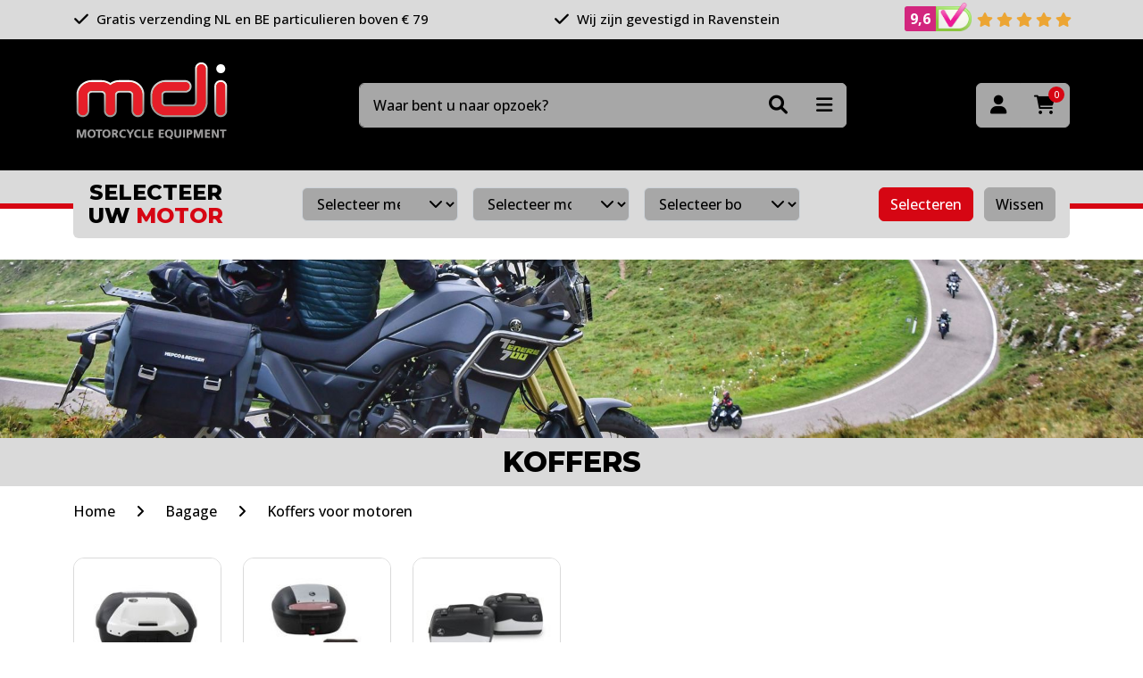

--- FILE ---
content_type: text/html; charset=utf-8
request_url: https://www.mdi-online.nl/bagage/koffers
body_size: 11711
content:

<!DOCTYPE html>
<html lang="en">
<head>
	<meta charset="utf-8"/>
	<meta name="viewport" content="width=device-width, initial-scale=1.0"/>

	<link rel="preconnect" href="https://fonts.googleapis.com">
	<link rel="preconnect" href="https://fonts.gstatic.com" crossorigin>
	<link href="https://fonts.googleapis.com/css2?family=Open+Sans:wght@500;700&display=swap" rel="stylesheet">

	<link rel="preconnect" href="https://fonts.googleapis.com">
	<link rel="preconnect" href="https://fonts.gstatic.com" crossorigin>
	<link href="https://fonts.googleapis.com/css2?family=Montserrat:wght@800&display=swap" rel="stylesheet">

	<meta name="format-detection" content="telephone=no">

	<title>Koffers voor motoren - MDI-online.nl</title>

	<link rel="apple-touch-icon" sizes="180x180" href="/apple-touch-icon.png">
	<link rel="icon" type="image/png" sizes="32x32" href="/favicon-32x32.png">
	<link rel="icon" type="image/png" sizes="16x16" href="/favicon-16x16.png">
	<link rel="manifest" href="/site.webmanifest">
	<link rel="mask-icon" href="/safari-pinned-tab.svg" color="#231f20">
	<meta name="msapplication-TileColor" content="#231f20">
	<meta name="theme-color" content="#231f20">

	<script type="application/ld+json">{
  "@context": "http://schema.org",
  "@type": "BreadcrumbList",
  "itemListElement": [
    {
      "@type": "ListItem",
      "position": 1,
      "item": {
        "@id": "/",
        "name": "Home"
      }
    },
    {
      "@type": "ListItem",
      "position": 2,
      "item": {
        "@id": "/bagage",
        "name": "Bagage"
      }
    },
    {
      "@type": "ListItem",
      "position": 3,
      "item": {
        "@id": "/bagage/koffers",
        "name": "Koffers"
      }
    }
  ]
}</script>
<script type="application/ld+json">{"@context":"https://schema.org","@type":"Organization","name":"MDI Motorcycle Equipment","url":"https://www.mdi-online.nl/","email":"info@mdi-online.nl","address":{"@type":"PostalAddress","streetAddress":"De Hammen 30","addressLocality":"Ravenstein","postalCode":"5371 MK","addressCountry":"NL"},"contactPoint":{"@type":"ContactPoint","contactType":"customer service","telephone":"+31486415330"}}</script><meta content="Hebt u behoefte aan extra ruimte voor bagage tijdens uw motorritten, neem dan snel een kijkje in ons uitgebreide assortiment aan motorkoffers. Het voordeel van op maat gemaakte koffers is namelijk dat deze altijd goed passen bij- en op de motor. Ook zijn onze koffers stevig, veilig en makkelijk te monteren met de&#x2026;" name="description" /><meta content="koffer motor" name="keywords" /><meta content="nl" name="og:locale" /><meta content="website" name="og:type" /><meta content="MDI Motorcycle Equipment" name="og:site_name" /><meta content="Koffers voor motoren" name="og:title" /><meta content="Hebt u behoefte aan extra ruimte voor bagage tijdens uw motorritten, neem dan snel een kijkje in ons uitgebreide assortiment aan motorkoffers. Het voordeel van op maat gemaakte koffers is namelijk dat deze altijd goed passen bij- en op de motor. Ook zijn onze koffers stevig, veilig en makkelijk te monteren met de&#x2026;" name="og:description" /><meta content="https://content.mdi-online.nl/1535022979/groupImages/2a3a7e47-2a9e-49b8-9f80-faec8d88ef49.jpg" name="og:image" />

	
	<link rel="stylesheet" href="/css/range-slider.min.css?v=qRN4whFgQsxn_kgZ_9BRilkzI31eAb5bO0xrEKRCSwk" />

	<link rel="stylesheet" type="text/css" href="/bundles/Styles.css?1759933922"></link>

		<script id="Cookiebot" src="https://consent.cookiebot.com/uc.js" data-cbid="53f377f7-8de2-4a58-a9b1-c996519ee6a6" data-blockingmode="auto" type="text/javascript"></script>

	<!-- Global site tag (gtag.js) - Google Analytics -->
	<script async src="https://www.googletagmanager.com/gtag/js?id=G-SRSZD5VR7V"></script>
	<script>
    	window.dataLayer = window.dataLayer || [];
    	function gtag() { dataLayer.push(arguments); }
    	gtag('js', new Date());

    	gtag('config', 'G-SRSZD5VR7V');
    	gtag('config', 'AW-873186099');
    </script>
	<script>(function(w,d,s,l,i){w[l]=w[l]||[];w[l].push({'gtm.start':
    new Date().getTime(),event:'gtm.js'});var f=d.getElementsByTagName(s)[0],
    j=d.createElement(s),dl=l!='dataLayer'?'&l='+l:'';j.async=true;j.src=
    'https://www.googletagmanager.com/gtm.js?id='+i+dl;f.parentNode.insertBefore(j,f);
    })(window,document,'script','dataLayer','GTM-MT7BT49');</script>
</head>
<body class="Product-Index">




<header>


	<div class="container-fluid bg-light py-2" id="usps-wrapper">
		<div class="container">
			<div class="row justify-content-between align-items-center">
						<div class="col-auto usp">
							<i class="fas fa-check me-1"></i> Gratis verzending NL en BE particulieren boven &#x20AC; 79
						</div>
						<div class="col-auto usp">
							<i class="fas fa-check me-1"></i> Wij zijn gevestigd in Ravenstein
						</div>

				<div class="col-auto usp">
					<a href="https://www.keurmerk.info/webwinkel/?key=14527#reviews" target="_blank" class="text-body">
						<div class="grade-wrapper">
							<div class="grade">
								<span id="grade-average">9,6</span>
							</div><img class="small-logo" src="/img/review-part.png" alt="webshop keurmerk">
						</div>

						<i class="fas fa-star"></i>
						<i class="fas fa-star"></i>
						<i class="fas fa-star"></i>
						<i class="fas fa-star"></i>
						<i class="fas fa-star"></i>
					</a>
				</div>
			</div>
		</div>
	</div>
	<div class="header-main container-fluid bg-dark">
		<div class="container">
			<div class="row align-items-center justify-content-between">
				<div class="col-auto logo-wrapper">
					<a href="/">
						<img class="img-fluid" width="175" src="/img/logo.png" />
					</a>
				</div>
				<div id="header-search-wrapper" class="col-12 col-md-5 col-lg-6 order-last order-md-0 mt-4 mt-md-0">
					<form method="get" id="header-search-form" action="/search">
						<input type="text" name="q" placeholder="Waar bent u naar opzoek?" class="form-control" required="required"/>

						<div class="btn-group">
							<button class="btn" type="submit"><i class="fas fa-search"></i></button>
							<div class="dropdown">
								<button class="btn btn-secondary dropdown-toggle" type="button" data-bs-toggle="dropdown">
									<i class="fas fa-bars"></i>
								</button>
								<ul class="dropdown-menu dropdown-menu-end bg-light">
									<li><a class="dropdown-item" href="/ons-assortiment">Producten A tot Z</a></li>
									<li><a class="dropdown-item" href="/onzemerken">Onze merken</a></li>
									<li><a class="dropdown-item" href="/afgeprijsd">Sale</a></li>
									<li><a class="dropdown-item" href="/ruiten-testen">Ruiten testen</a></li>
								</ul>
							</div>
						</div>
					</form>
				</div>
				<div class="col-auto buttons text-end">
					<div class="btn-group">
						<a class="btn btn-secondary" title="Inloggen" href="/account/login"><i class="fas fa-user"></i></a>

						<a class="btn btn-secondary" title="Winkelwagen" href="/cart">
							<i class="fas fa-shopping-cart"></i>
							<span class="amount">0</span>
						</a>
					</div>

				</div>
			</div>
		</div>
	</div>

	<div class="header-bottom">
		<div class="container-fluid line"></div>

			

<form method="post" id="motor-search-wrapper" class="container" action="/motors/select?aliasPath=bagage%2Fkoffers&amp;useSelectedMotor=True&amp;callFrom=Product">
	<div class="motor-search bg-light rounded mx-0 mx-md-7 mx-lg-0">
		<div class="row align-items-center">
			<div class="col-12 col-lg-auto text-center mb-3 mb-lg-0">
				<h4 class="mb-0">
					Selecteer<br class="d-none d-lg-block"/>
					uw <span class="text-primary">motor</span>
				</h4>
			</div>
			<div class="col">
				<div class="row">
					<div class="col px-3 px-xl-7">
						<div class="row">
							<div class="col-12 col-lg-4 px-2 mb-2 mb-lg-0">
								<div class="select-wrapper">
									<select id="merk" name="keys" class="form-select form-select-sm" required="required">
										<option value="">Selecteer merk</option>
											<option value="00000003-0000-0000-0000-000000000000" >Aprilia</option>
											<option value="0000093a-0000-0000-0000-000000000000" >Benelli</option>
											<option value="00000031-0000-0000-0000-000000000000" >BMW</option>
											<option value="000000a8-0000-0000-0000-000000000000" >Buell</option>
											<option value="000000b1-0000-0000-0000-000000000000" >Cagiva</option>
											<option value="000000bb-0000-0000-0000-000000000000" >CAN AM</option>
											<option value="6c43cb83-3b78-4c53-b309-f20e3ff1d6e4" >CF Moto</option>
											<option value="000000bd-0000-0000-0000-000000000000" >Ducati</option>
											<option value="fcfa47ca-4561-401d-a82d-3dea61f3c774" >Fantic</option>
											<option value="00000a67-0000-0000-0000-000000000000" >Gilera</option>
											<option value="00000654-0000-0000-0000-000000000000" >Harley Davidson</option>
											<option value="000000ff-0000-0000-0000-000000000000" >Honda</option>
											<option value="00000208-0000-0000-0000-000000000000" >Hyosung</option>
											<option value="00000651-0000-0000-0000-000000000000" >Husqvarna</option>
											<option value="00000842-0000-0000-0000-000000000000" >Indian</option>
											<option value="0000020c-0000-0000-0000-000000000000" >Kawasaki</option>
											<option value="00000923-0000-0000-0000-000000000000" >Keeway</option>
											<option value="59e00e9f-103d-4e55-b967-34f100b9237c" >Kove</option>
											<option value="000002d5-0000-0000-0000-000000000000" >KTM</option>
											<option value="000008c8-0000-0000-0000-000000000000" >Kymco</option>
											<option value="2960fcb1-828c-483d-8a6c-6cb05955a551" >MASH</option>
											<option value="0000091f-0000-0000-0000-000000000000" >MBK</option>
											<option value="000002fa-0000-0000-0000-000000000000" >Moto Guzzi</option>
											<option value="0000034b-0000-0000-0000-000000000000" >Moto Morini</option>
											<option value="0000034c-0000-0000-0000-000000000000" >MV Agusta</option>
											<option value="00000ae9-0000-0000-0000-000000000000" >Peugeot</option>
											<option value="00000355-0000-0000-0000-000000000000" >Piaggio</option>
											<option value="00000982-0000-0000-0000-000000000000" >Royal Enfield</option>
											<option value="0000035d-0000-0000-0000-000000000000" >Suzuki</option>
											<option value="0000043e-0000-0000-0000-000000000000" >Sym</option>
											<option value="00000444-0000-0000-0000-000000000000" >Triumph</option>
											<option value="70bf8623-2a92-43ef-b4fb-c5325bfc7545" >Vespa</option>
											<option value="000007fb-0000-0000-0000-000000000000" >Victory</option>
											<option value="04651212-a390-444f-a979-c19ba5beaab7" >Voge</option>
											<option value="00000491-0000-0000-0000-000000000000" >Yamaha</option>
									</select>
								</div>
							</div>
							<div class="col-12 col-lg-4 px-2 mb-2 mb-lg-0">
								<div class="select-wrapper">
									<select id="model" name="keys" class="form-select form-select-sm" required="required">
										<option value="">Selecteer model</option>
									</select>
								</div>
							</div>
							<div class="col-12 col-lg-4 px-2">
								<div class="select-wrapper">
									<select id="bouwjaar" name="keys" class="form-select form-select-sm">
										<option value="">Selecteer bouwjaar</option>
									</select>
								</div>
							</div>
						</div>
					</div>
					<div class="col-12 col-lg-auto mt-3 mt-lg-0 text-center">
						<button class="btn btn-sm btn-primary me-2 select-motor" type="submit">Selecteren</button>
						<button type="submit" form="reset-filter-form" class="btn btn-sm btn-secondary reset-motor">Wissen</button>
					</div>
				</div>
			</div>
		</div>

	</div>
<input name="__RequestVerificationToken" type="hidden" value="CfDJ8FjujVxLgKBOr6SmJC1unPut7Kx77qxysRiGGFghL-3Zwlren0SkXuMRpeFEirKQxunFoRYC4-_gbKUhnDrqNgF1FBW0krk6TmHA4WL6HMaEIhw4cyJlxYBdUZxJMTQD8yPAS1sUO1_ETGzEZSumJ1c" /></form>

<form method="post" id="reset-filter-form" action="/motors/select?aliasPath=koffers&amp;callFrom=Product">
	<input type="hidden" name="keys" value="Alle"/>
<input name="__RequestVerificationToken" type="hidden" value="CfDJ8FjujVxLgKBOr6SmJC1unPut7Kx77qxysRiGGFghL-3Zwlren0SkXuMRpeFEirKQxunFoRYC4-_gbKUhnDrqNgF1FBW0krk6TmHA4WL6HMaEIhw4cyJlxYBdUZxJMTQD8yPAS1sUO1_ETGzEZSumJ1c" /></form>


		<div id="header-search"></div>
	</div>


</header>




<div b-cxruwcf1hi id="content-wrapper">
	



	<a class="container-fluid banner-lg">
		<img class="img-fluid w-100" src="https://content.mdi-online.nl/cms-resources/3916/hepco-banner-6.jpg?width=1920&height=300" width="1920"/>
	</a>

<div class="container-fluid bg-light">
	<div class="container">
		<div class="row">
			<div class="col-12 text-center py-2">
				<h2 class="mb-0">Koffers</h2>
			</div>
		</div>
	</div>
</div>

	<div class="container" id="breadcrumb">
		<div class="row scroll-wrapper">
			<div class="col-auto me-auto">
						<a href="/">Home</a>
							<i class="fas fa-angle-right"></i>
						<a href="/bagage">Bagage</a>
							<i class="fas fa-angle-right"></i>
						<a href="/bagage/koffers">Koffers voor motoren</a>
			</div>
		</div>
	</div>


<div class="container-fluid my-4">
	<div class="container">
		<div class="row">
				


<div class="col-6 col-sm-4 col-md-3 col-lg-2 column mb-3">
	<a class="group-block" href="/bagage/koffers/topkoffers">
		<div class="image">
			<img class="img-fluid w-100" src="https://content.mdi-online.nl/1578060062/groupImages/01cf500c-25e5-4ebf-af07-453e9a62cfdd.jpg?width=180&height=160&mode=canvas&anchor=center" alt="Topkoffers"/>
		</div>
		<h3 class="mt-2">Topkoffers</h3>
	</a>
</div>


				


<div class="col-6 col-sm-4 col-md-3 col-lg-2 column mb-3">
	<a class="group-block" href="/bagage/koffers/topkoffers-universeel">
		<div class="image">
			<img class="img-fluid w-100" src="https://content.mdi-online.nl/1578059639/groupImages/ee15f672-c53f-4d2f-9ac7-2bf872152dc7.jpg?width=180&height=160&mode=canvas&anchor=center" alt="Topkoffers universeel"/>
		</div>
		<h3 class="mt-2">Topkoffers universeel</h3>
	</a>
</div>


				


<div class="col-6 col-sm-4 col-md-3 col-lg-2 column mb-3">
	<a class="group-block" href="/bagage/koffers/zijkoffers">
		<div class="image">
			<img class="img-fluid w-100" src="https://content.mdi-online.nl/1578059648/groupImages/a802d1b9-705d-426a-b531-1a2615f6f01c.jpg?width=180&height=160&mode=canvas&anchor=center" alt="Zijkoffers"/>
		</div>
		<h3 class="mt-2">Zijkoffers</h3>
	</a>
</div>


		</div>
	</div>
</div>


	<a href="https://www.mdi-online.nl/garage-onderhoud-en-transport/poets-en-onderhoud/handig-schoonmaken-producten" class="container-fluid banner-lg">
		<img class="img-fluid w-100" src="https://content.mdi-online.nl/cms-resources/4534/handigschoonmaken.jpg?width=1920" width="1920"/>
	</a>



<div class="container my-5" id="products">
	<div class="row align-items-end">
		<div class="col-auto">
			<h1 class="title-line">Koffers</h1>
				<span class="d-block mt-2">
					Producten
					1-16
					van 98
				</span>
		</div>
			<form id="product-sort" class="col-12 col-sm-auto ms-auto mt-4 mt-sm-0">
				<div class="row align-items-center">
					<div class="col-auto pe-0 d-none d-lg-block">
						<label class="me-2">Sorteer op</label>
					</div>
					<div class="col-12 col-sm-auto">
						<select name="order" class="form-select d-inline-block">
							<option value="">Relevantie</option>
							<option value="price-asc" >Prijs laag - hoog</option>
							<option value="price-desc" >Prijs hoog - laag</option>
							<option value="productcode-asc" >Artikelnr. A - Z</option>
							<option value="productcode-desc" >Artikelnr. Z - A</option>
						</select>
					</div>
				</div>
			</form>
	</div>

	<div class="row mt-5">
			<button class="btn btn-primary px-4 open-filters"><i class="fa-solid fa-sliders me-2"></i> Filteren</button>
			<form id="product-filters" class="col-4 pe-5">

				<div class="card border">
					<div class="card-body p-0">
						<div class="head col-12 bg-light py-3 px-4 d-lg-none">
							<h5 class="mb-0 d-inline-block">Filteren</h5>
							<i class="fas fa-xmark close-filters"></i>
						</div>

						<div class="col-12">
							<ul>
										<li class="filter " data-filter="MakeCode">
											<div class="title-wrapper py-3 px-4">
												<span class="title">Fabrikant</span>
												<i class="fas fa-chevron-up ms-auto"></i>
											</div>

											<ul class="px-4" style="display:none">
													<li>
														<label class="form-check">
															<input class="form-check-input" type="checkbox" name="filter[MakeCode]" value="11" >
															Hepco&amp;Becker (98)
														</label>
													</li>
											</ul>
										</li>
		<li class="filter ">
			<div class="title-wrapper py-3 px-4">
				<span class="title">Inhoud (liter)</span>
				<i class="fas fa-chevron-up ms-auto"></i>
			</div>

			<ul class="px-4" style="display:none">
				<li class="range-slider mt-3">
					<div
						class="slider"
						data-type="inhoud"
						data-set="false"
						data-min="30"
						data-max="58"
						data-current-min="30"
						data-current-max="58">
					</div>

					<div class="row justify-content-between mt-3">
						<div class="col-4">
							<input class="min form-control form-control-sm w-100" value="30" type="number"/>
						</div>
						<div class="col-4">
							<input class="max form-control form-control-sm w-100" value="58" type="number"/>
						</div>
					</div>
				</li>
			</ul>
		</li>
										<li class="filter " data-filter="kleur">
											<div class="title-wrapper py-3 px-4">
												<span class="title">Kleur</span>
												<i class="fas fa-chevron-up ms-auto"></i>
											</div>

											<ul class="px-4" style="display:none">
													<li>
														<label class="form-check">
															<input class="form-check-input" type="checkbox" name="filter[kleur]" value="Aluminium" >
															Aluminium (2)
														</label>
													</li>
													<li>
														<label class="form-check">
															<input class="form-check-input" type="checkbox" name="filter[kleur]" value="Antraciet" >
															Antraciet (2)
														</label>
													</li>
													<li>
														<label class="form-check">
															<input class="form-check-input" type="checkbox" name="filter[kleur]" value="Titanium" >
															Titanium (3)
														</label>
													</li>
													<li>
														<label class="form-check">
															<input class="form-check-input" type="checkbox" name="filter[kleur]" value="Wit" >
															Wit (3)
														</label>
													</li>
													<li>
														<label class="form-check">
															<input class="form-check-input" type="checkbox" name="filter[kleur]" value="Zilver" >
															Zilver (24)
														</label>
													</li>
													<li>
														<label class="form-check">
															<input class="form-check-input" type="checkbox" name="filter[kleur]" value="Zwart" >
															Zwart (38)
														</label>
													</li>
											</ul>
										</li>

		<li class="filter open">
			<div class="title-wrapper py-3 px-4">
				<span class="title">Prijs</span>
				<i class="fas fa-chevron-up ms-auto"></i>
			</div>

			<ul class="px-4" style="">
				<li class="range-slider mt-3">
					<div
						class="slider"
						data-type="prijs"
						data-set="false"
						data-min="55"
						data-max="1362"
						data-current-min="55"
						data-current-max="1362">
					</div>

					<div class="row justify-content-between mt-3">
						<div class="col-4">
							<input class="min form-control form-control-sm w-100" value="55" type="number"/>
						</div>
						<div class="col-4">
							<input class="max form-control form-control-sm w-100" value="1362" type="number"/>
						</div>
					</div>
				</li>
			</ul>
		</li>
							</ul>

						</div>
					</div>
				</div>
			</form>
			<div id="product-blocks" class="col-12 col-lg-8">
				<div class="row align-items-top">
							<div class="col-6 col-md-4 col-xl-3 mb-4">
								


<div class="product-block text-center h-100">
	<a href="/junior-koffers/610031%2000%2001/losse-linker-koffer-junior-30l-zwart" class="image ">
		


			<img class="img-fluid" src="https://content.mdi-online.nl/1539866360/dossier-art/_610031%2000%2001/0_junior_30_1.jpg?width=180&amp;height=160" alt="Losse linker koffer Junior 30L zwart" height="160" loading="lazy"/>
	</a>

	<div class="info">
		<a href="/junior-koffers/610031%2000%2001/losse-linker-koffer-junior-30l-zwart" class="small text-body d-block mt-1">610031 00 01</a>
		<a href="/junior-koffers/610031%2000%2001/losse-linker-koffer-junior-30l-zwart" class="title text-body d-block mt-2">Losse linker koffer Hepco&amp;Becker Junior 30 liter zwart&#xD;&#xA;</a>

		<div class="prices mt-3">
			

		<div class="sell-info">
				<span class="price"> &#x20AC; 277,59</span>
				<span class="vat">incl. BTW</span>
		</div>

		</div>
	</div>

	<div class="add-to-cart mt-auto">
			<small class="delivery d-block mt-2 ">
				Niet voorradig, verwachte levertijd is  8 dagen na plaatsen van de bestelling
			</small>

			<div class="mt-3 mb-2">
						<form method="post" class="add-to-cart-form" action="/cart/add-product">
							<input type="hidden" name="productCode" value="610031 00 01"/>

							<button class="btn btn-sm btn-success">
									Bestellen
							</button>
						<input name="__RequestVerificationToken" type="hidden" value="CfDJ8FjujVxLgKBOr6SmJC1unPut7Kx77qxysRiGGFghL-3Zwlren0SkXuMRpeFEirKQxunFoRYC4-_gbKUhnDrqNgF1FBW0krk6TmHA4WL6HMaEIhw4cyJlxYBdUZxJMTQD8yPAS1sUO1_ETGzEZSumJ1c" /></form>
			</div>

	</div>
</div>

							</div>
							<div class="col-6 col-md-4 col-xl-3 mb-4">
								


<div class="product-block text-center h-100">
	<a href="/junior-koffers/610032%2000%2001/losse-rechter-koffer-junior-30l-zwart" class="image ">
		


			<img class="img-fluid" src="https://content.mdi-online.nl/1539866484/dossier-art/_610032%2000%2001/0_junior_30_1.jpg?width=180&amp;height=160" alt="Losse rechter koffer Junior 30L zwart" height="160" loading="lazy"/>
	</a>

	<div class="info">
		<a href="/junior-koffers/610032%2000%2001/losse-rechter-koffer-junior-30l-zwart" class="small text-body d-block mt-1">610032 00 01</a>
		<a href="/junior-koffers/610032%2000%2001/losse-rechter-koffer-junior-30l-zwart" class="title text-body d-block mt-2">Losse rechter koffer Hepco&amp;Becker Junior 30 liter zwart&#xD;&#xA;</a>

		<div class="prices mt-3">
			

		<div class="sell-info">
				<span class="price"> &#x20AC; 277,59</span>
				<span class="vat">incl. BTW</span>
		</div>

		</div>
	</div>

	<div class="add-to-cart mt-auto">
			<small class="delivery d-block mt-2 ">
				Niet voorradig, verwachte levertijd is  8 dagen na plaatsen van de bestelling
			</small>

			<div class="mt-3 mb-2">
						<form method="post" class="add-to-cart-form" action="/cart/add-product">
							<input type="hidden" name="productCode" value="610032 00 01"/>

							<button class="btn btn-sm btn-success">
									Bestellen
							</button>
						<input name="__RequestVerificationToken" type="hidden" value="CfDJ8FjujVxLgKBOr6SmJC1unPut7Kx77qxysRiGGFghL-3Zwlren0SkXuMRpeFEirKQxunFoRYC4-_gbKUhnDrqNgF1FBW0krk6TmHA4WL6HMaEIhw4cyJlxYBdUZxJMTQD8yPAS1sUO1_ETGzEZSumJ1c" /></form>
			</div>

	</div>
</div>

							</div>
							<div class="col-6 col-md-4 col-xl-3 mb-4">
								


<div class="product-block text-center h-100">
	<a href="/junior-koffers/610033%2000%2001/kofferset-junior-30l-zwart" class="image ">
		


			<img class="img-fluid" src="https://content.mdi-online.nl/1684564679/dossier-art/_610033%2000%2001/0.%20koffers.jpg?width=180&amp;height=160" alt="Kofferset Junior 30L zwart" height="160" loading="lazy"/>
	</a>

	<div class="info">
		<a href="/junior-koffers/610033%2000%2001/kofferset-junior-30l-zwart" class="small text-body d-block mt-1">610033 00 01</a>
		<a href="/junior-koffers/610033%2000%2001/kofferset-junior-30l-zwart" class="title text-body d-block mt-2">Hepco&amp;Becker Junior kofferset 27 liter zwart&#xD;&#xA;</a>

		<div class="prices mt-3">
			

		<div class="sell-info">
				<span class="price"> &#x20AC; 518,57</span>
				<span class="vat">incl. BTW</span>
		</div>

		</div>
	</div>

	<div class="add-to-cart mt-auto">
			<small class="delivery d-block mt-2 ">
				Voorradig bij MDI
			</small>

			<div class="mt-3 mb-2">
						<form method="post" class="add-to-cart-form" action="/cart/add-product">
							<input type="hidden" name="productCode" value="610033 00 01"/>

							<button class="btn btn-sm btn-success">
									Bestellen
							</button>
						<input name="__RequestVerificationToken" type="hidden" value="CfDJ8FjujVxLgKBOr6SmJC1unPut7Kx77qxysRiGGFghL-3Zwlren0SkXuMRpeFEirKQxunFoRYC4-_gbKUhnDrqNgF1FBW0krk6TmHA4WL6HMaEIhw4cyJlxYBdUZxJMTQD8yPAS1sUO1_ETGzEZSumJ1c" /></form>
			</div>

	</div>
</div>

							</div>
							<div class="col-6 col-md-4 col-xl-3 mb-4">
								


<div class="product-block text-center h-100">
	<a href="/junior-koffers/610034%2000%2001/losse-linker-koffer-junior-40l-zwart" class="image ">
		


			<img class="img-fluid" src="https://content.mdi-online.nl/1526997571/dossier-art/_610034%2000%2001/0_junior_3_1.jpg?width=180&amp;height=160" alt="Losse linker koffer Junior 40L zwart" height="160" loading="lazy"/>
	</a>

	<div class="info">
		<a href="/junior-koffers/610034%2000%2001/losse-linker-koffer-junior-40l-zwart" class="small text-body d-block mt-1">610034 00 01</a>
		<a href="/junior-koffers/610034%2000%2001/losse-linker-koffer-junior-40l-zwart" class="title text-body d-block mt-2">Losse linker koffer Hepco&amp;Becker Junior 40 liter zwart&#xD;&#xA;</a>

		<div class="prices mt-3">
			

		<div class="sell-info">
				<span class="price"> &#x20AC; 283,18</span>
				<span class="vat">incl. BTW</span>
		</div>

		</div>
	</div>

	<div class="add-to-cart mt-auto">
			<small class="delivery d-block mt-2 ">
				Niet voorradig, verwachte levertijd is  8 dagen na plaatsen van de bestelling
			</small>

			<div class="mt-3 mb-2">
						<form method="post" class="add-to-cart-form" action="/cart/add-product">
							<input type="hidden" name="productCode" value="610034 00 01"/>

							<button class="btn btn-sm btn-success">
									Bestellen
							</button>
						<input name="__RequestVerificationToken" type="hidden" value="CfDJ8FjujVxLgKBOr6SmJC1unPut7Kx77qxysRiGGFghL-3Zwlren0SkXuMRpeFEirKQxunFoRYC4-_gbKUhnDrqNgF1FBW0krk6TmHA4WL6HMaEIhw4cyJlxYBdUZxJMTQD8yPAS1sUO1_ETGzEZSumJ1c" /></form>
			</div>

	</div>
</div>

							</div>
							<div class="col-6 col-md-4 col-xl-3 mb-4">
								


<div class="product-block text-center h-100">
	<a href="/junior-koffers/610035%2000%2001/losse-rechter-koffer-junior-40l-zwart" class="image ">
		


			<img class="img-fluid" src="https://content.mdi-online.nl/1557828448/dossier-art/_610035%2000%2001/0_junior.jpg?width=180&amp;height=160" alt="Losse rechter koffer Junior 40L zwart" height="160" loading="lazy"/>
	</a>

	<div class="info">
		<a href="/junior-koffers/610035%2000%2001/losse-rechter-koffer-junior-40l-zwart" class="small text-body d-block mt-1">610035 00 01</a>
		<a href="/junior-koffers/610035%2000%2001/losse-rechter-koffer-junior-40l-zwart" class="title text-body d-block mt-2">Losse rechter koffer Hepco&amp;Becker Junior 40 liter zwart&#xD;&#xA;</a>

		<div class="prices mt-3">
			

		<div class="sell-info">
				<span class="price"> &#x20AC; 283,18</span>
				<span class="vat">incl. BTW</span>
		</div>

		</div>
	</div>

	<div class="add-to-cart mt-auto">
			<small class="delivery d-block mt-2 ">
				Niet voorradig, verwachte levertijd is  8 dagen na plaatsen van de bestelling
			</small>

			<div class="mt-3 mb-2">
						<form method="post" class="add-to-cart-form" action="/cart/add-product">
							<input type="hidden" name="productCode" value="610035 00 01"/>

							<button class="btn btn-sm btn-success">
									Bestellen
							</button>
						<input name="__RequestVerificationToken" type="hidden" value="CfDJ8FjujVxLgKBOr6SmJC1unPut7Kx77qxysRiGGFghL-3Zwlren0SkXuMRpeFEirKQxunFoRYC4-_gbKUhnDrqNgF1FBW0krk6TmHA4WL6HMaEIhw4cyJlxYBdUZxJMTQD8yPAS1sUO1_ETGzEZSumJ1c" /></form>
			</div>

	</div>
</div>

							</div>
							<div class="col-6 col-md-4 col-xl-3 mb-4">
								


<div class="product-block text-center h-100">
	<a href="/junior-koffers/610036%2000%2001/kofferset-junior-40l-zwart" class="image ">
		


			<img class="img-fluid" src="https://content.mdi-online.nl/1684566138/dossier-art/_610036%2000%2001/0.%20Junior%20koffers.jpg?width=180&amp;height=160" alt="Kofferset Junior 40L zwart" height="160" loading="lazy"/>
	</a>

	<div class="info">
		<a href="/junior-koffers/610036%2000%2001/kofferset-junior-40l-zwart" class="small text-body d-block mt-1">610036 00 01</a>
		<a href="/junior-koffers/610036%2000%2001/kofferset-junior-40l-zwart" class="title text-body d-block mt-2">Hepco&amp;Becker Junior kofferset 37 liter zwart&#xD;&#xA;</a>

		<div class="prices mt-3">
			

		<div class="sell-info">
				<span class="price"> &#x20AC; 565,86</span>
				<span class="vat">incl. BTW</span>
		</div>

		</div>
	</div>

	<div class="add-to-cart mt-auto">
			<small class="delivery d-block mt-2 ">
				Voorradig bij MDI
			</small>

			<div class="mt-3 mb-2">
						<form method="post" class="add-to-cart-form" action="/cart/add-product">
							<input type="hidden" name="productCode" value="610036 00 01"/>

							<button class="btn btn-sm btn-success">
									Bestellen
							</button>
						<input name="__RequestVerificationToken" type="hidden" value="CfDJ8FjujVxLgKBOr6SmJC1unPut7Kx77qxysRiGGFghL-3Zwlren0SkXuMRpeFEirKQxunFoRYC4-_gbKUhnDrqNgF1FBW0krk6TmHA4WL6HMaEIhw4cyJlxYBdUZxJMTQD8yPAS1sUO1_ETGzEZSumJ1c" /></form>
			</div>

	</div>
</div>

							</div>
							<div class="col-6 col-md-4 col-xl-3 mb-4">
								


<div class="product-block text-center h-100">
	<a href="/junior-koffers/610037%2000%2001/kofferset-junior-40-30l-zwart" class="image ">
		


			<img class="img-fluid" src="https://content.mdi-online.nl/1684567453/dossier-art/_610037%2000%2001/0.%20Junior%20Enduro%20koffers.jpg?width=180&amp;height=160" alt="Kofferset Junior 40/30L zwart" height="160" loading="lazy"/>
	</a>

	<div class="info">
		<a href="/junior-koffers/610037%2000%2001/kofferset-junior-40-30l-zwart" class="small text-body d-block mt-1">610037 00 01</a>
		<a href="/junior-koffers/610037%2000%2001/kofferset-junior-40-30l-zwart" class="title text-body d-block mt-2">Hepco&amp;Becker Junior kofferset 40/30 (enduro)&#xD;&#xA;</a>

		<div class="prices mt-3">
			

		<div class="sell-info">
				<span class="price"> &#x20AC; 545,01</span>
				<span class="vat">incl. BTW</span>
		</div>

		</div>
	</div>

	<div class="add-to-cart mt-auto">
			<small class="delivery d-block mt-2 ">
				Niet voorradig, verwachte levertijd is  8 dagen na plaatsen van de bestelling
			</small>

			<div class="mt-3 mb-2">
						<form method="post" class="add-to-cart-form" action="/cart/add-product">
							<input type="hidden" name="productCode" value="610037 00 01"/>

							<button class="btn btn-sm btn-success">
									Bestellen
							</button>
						<input name="__RequestVerificationToken" type="hidden" value="CfDJ8FjujVxLgKBOr6SmJC1unPut7Kx77qxysRiGGFghL-3Zwlren0SkXuMRpeFEirKQxunFoRYC4-_gbKUhnDrqNgF1FBW0krk6TmHA4WL6HMaEIhw4cyJlxYBdUZxJMTQD8yPAS1sUO1_ETGzEZSumJ1c" /></form>
			</div>

	</div>
</div>

							</div>
							<div class="col-6 col-md-4 col-xl-3 mb-4">
								


<div class="product-block text-center h-100">
	<a href="/junior-koffers/610038%2000%2001/kofferset-junior-30-40l-zwart" class="image ">
		


			<img class="img-fluid" src="https://content.mdi-online.nl/1684567819/dossier-art/_610038%2000%2001/0.%20Junior%20enduro.jpg?width=180&amp;height=160" alt="Kofferset Junior 30/40L zwart" height="160" loading="lazy"/>
	</a>

	<div class="info">
		<a href="/junior-koffers/610038%2000%2001/kofferset-junior-30-40l-zwart" class="small text-body d-block mt-1">610038 00 01</a>
		<a href="/junior-koffers/610038%2000%2001/kofferset-junior-30-40l-zwart" class="title text-body d-block mt-2">Hepco&amp;Becker Junior kofferset 30/40 (enduro) &#xD;&#xA;</a>

		<div class="prices mt-3">
			

		<div class="sell-info">
				<span class="price"> &#x20AC; 545,01</span>
				<span class="vat">incl. BTW</span>
		</div>

		</div>
	</div>

	<div class="add-to-cart mt-auto">
			<small class="delivery d-block mt-2 ">
				Niet voorradig, verwachte levertijd is  8 dagen na plaatsen van de bestelling
			</small>

			<div class="mt-3 mb-2">
						<form method="post" class="add-to-cart-form" action="/cart/add-product">
							<input type="hidden" name="productCode" value="610038 00 01"/>

							<button class="btn btn-sm btn-success">
									Bestellen
							</button>
						<input name="__RequestVerificationToken" type="hidden" value="CfDJ8FjujVxLgKBOr6SmJC1unPut7Kx77qxysRiGGFghL-3Zwlren0SkXuMRpeFEirKQxunFoRYC4-_gbKUhnDrqNgF1FBW0krk6TmHA4WL6HMaEIhw4cyJlxYBdUZxJMTQD8yPAS1sUO1_ETGzEZSumJ1c" /></form>
			</div>

	</div>
</div>

							</div>
							<div class="col-6 col-md-4 col-xl-3 mb-4">
								


<div class="product-block text-center h-100">
	<a href="/junior-topkoffers/610040%2000%2001/topkoffer-tc40s-junior" class="image ">
		


			<img class="img-fluid" src="https://content.mdi-online.nl/1683198968/dossier-art/_610040%2000%2001/0.%20voorzijde%20topkoffer.jpg?width=180&amp;height=160" alt="Topkoffer TC40S Junior" height="160" loading="lazy"/>
	</a>

	<div class="info">
		<a href="/junior-topkoffers/610040%2000%2001/topkoffer-tc40s-junior" class="small text-body d-block mt-1">610040 00 01</a>
		<a href="/junior-topkoffers/610040%2000%2001/topkoffer-tc40s-junior" class="title text-body d-block mt-2">Topkoffer Hepco&amp;Becker TC40S Junior&#xD;&#xA;</a>

		<div class="prices mt-3">
			

		<div class="sell-info">
				<span class="price"> &#x20AC; 272,50</span>
				<span class="vat">incl. BTW</span>
		</div>

		</div>
	</div>

	<div class="add-to-cart mt-auto">
			<small class="delivery d-block mt-2 ">
				Voorradig bij MDI
			</small>

			<div class="mt-3 mb-2">
						<form method="post" class="add-to-cart-form" action="/cart/add-product">
							<input type="hidden" name="productCode" value="610040 00 01"/>

							<button class="btn btn-sm btn-success">
									Bestellen
							</button>
						<input name="__RequestVerificationToken" type="hidden" value="CfDJ8FjujVxLgKBOr6SmJC1unPut7Kx77qxysRiGGFghL-3Zwlren0SkXuMRpeFEirKQxunFoRYC4-_gbKUhnDrqNgF1FBW0krk6TmHA4WL6HMaEIhw4cyJlxYBdUZxJMTQD8yPAS1sUO1_ETGzEZSumJ1c" /></form>
			</div>

	</div>
</div>

							</div>
							<div class="col-6 col-md-4 col-xl-3 mb-4">
								


<div class="product-block text-center h-100">
	<a href="/junior-topkoffers/610047%2000%2001/topkoffer-tc55s-junior" class="image ">
		


			<img class="img-fluid" src="https://content.mdi-online.nl/1683196346/dossier-art/_610047%2000%2001/0.%20vooraanzicht%20topkoffer.jpg?width=180&amp;height=160" alt="Topkoffer TC55S Junior" height="160" loading="lazy"/>
	</a>

	<div class="info">
		<a href="/junior-topkoffers/610047%2000%2001/topkoffer-tc55s-junior" class="small text-body d-block mt-1">610047 00 01</a>
		<a href="/junior-topkoffers/610047%2000%2001/topkoffer-tc55s-junior" class="title text-body d-block mt-2">Topkoffer Hepco&amp;Becker - TC55S Junior&#xD;&#xA;</a>

		<div class="prices mt-3">
			

		<div class="sell-info">
				<span class="price"> &#x20AC; 277,59</span>
				<span class="vat">incl. BTW</span>
		</div>

		</div>
	</div>

	<div class="add-to-cart mt-auto">
			<small class="delivery d-block mt-2 ">
				Voorradig bij MDI
			</small>

			<div class="mt-3 mb-2">
						<form method="post" class="add-to-cart-form" action="/cart/add-product">
							<input type="hidden" name="productCode" value="610047 00 01"/>

							<button class="btn btn-sm btn-success">
									Bestellen
							</button>
						<input name="__RequestVerificationToken" type="hidden" value="CfDJ8FjujVxLgKBOr6SmJC1unPut7Kx77qxysRiGGFghL-3Zwlren0SkXuMRpeFEirKQxunFoRYC4-_gbKUhnDrqNgF1FBW0krk6TmHA4WL6HMaEIhw4cyJlxYBdUZxJMTQD8yPAS1sUO1_ETGzEZSumJ1c" /></form>
			</div>

	</div>
</div>

							</div>
							<div class="col-6 col-md-4 col-xl-3 mb-4">
								


<div class="product-block text-center h-100">
	<a href="/junior-topkoffers/610047%2000%2009/topkoffer-tc55s-junior-silver" class="image ">
		


			<img class="img-fluid" src="https://content.mdi-online.nl/1683200045/dossier-art/_610047%2000%2009/0.%20vooraanzicht%20topkoffer.jpg?width=180&amp;height=160" alt="Topkoffer TC55S Junior SILVER" height="160" loading="lazy"/>
	</a>

	<div class="info">
		<a href="/junior-topkoffers/610047%2000%2009/topkoffer-tc55s-junior-silver" class="small text-body d-block mt-1">610047 00 09</a>
		<a href="/junior-topkoffers/610047%2000%2009/topkoffer-tc55s-junior-silver" class="title text-body d-block mt-2">Topkoffer Hepco&amp;Becker - TC55S Junior SILVER&#xD;&#xA;</a>

		<div class="prices mt-3">
			

		<div class="sell-info">
				<span class="price"> &#x20AC; 314,19</span>
				<span class="vat">incl. BTW</span>
		</div>

		</div>
	</div>

	<div class="add-to-cart mt-auto">
			<small class="delivery d-block mt-2 ">
				Voorradig bij MDI
			</small>

			<div class="mt-3 mb-2">
						<form method="post" class="add-to-cart-form" action="/cart/add-product">
							<input type="hidden" name="productCode" value="610047 00 09"/>

							<button class="btn btn-sm btn-success">
									Bestellen
							</button>
						<input name="__RequestVerificationToken" type="hidden" value="CfDJ8FjujVxLgKBOr6SmJC1unPut7Kx77qxysRiGGFghL-3Zwlren0SkXuMRpeFEirKQxunFoRYC4-_gbKUhnDrqNgF1FBW0krk6TmHA4WL6HMaEIhw4cyJlxYBdUZxJMTQD8yPAS1sUO1_ETGzEZSumJ1c" /></form>
			</div>

	</div>
</div>

							</div>
							<div class="col-6 col-md-4 col-xl-3 mb-4">
								


<div class="product-block text-center h-100">
	<a href="/junior-topkoffers/610047%2000%2011/topkoffer-tc55s-junior-black" class="image ">
		


			<img class="img-fluid" src="https://content.mdi-online.nl/1683201129/dossier-art/_610047%2000%2011/0.%20vooraanzicht%20topkoffer.jpg?width=180&amp;height=160" alt="Topkoffer TC55S Junior BLACK" height="160" loading="lazy"/>
	</a>

	<div class="info">
		<a href="/junior-topkoffers/610047%2000%2011/topkoffer-tc55s-junior-black" class="small text-body d-block mt-1">610047 00 11</a>
		<a href="/junior-topkoffers/610047%2000%2011/topkoffer-tc55s-junior-black" class="title text-body d-block mt-2">Topkoffer Hepco&amp;Becker - TC55S Junior BLACK&#xD;&#xA;</a>

		<div class="prices mt-3">
			

		<div class="sell-info">
				<span class="price"> &#x20AC; 314,19</span>
				<span class="vat">incl. BTW</span>
		</div>

		</div>
	</div>

	<div class="add-to-cart mt-auto">
			<small class="delivery d-block mt-2 ">
				Niet voorradig, verwachte levertijd is  8 dagen na plaatsen van de bestelling
			</small>

			<div class="mt-3 mb-2">
						<form method="post" class="add-to-cart-form" action="/cart/add-product">
							<input type="hidden" name="productCode" value="610047 00 11"/>

							<button class="btn btn-sm btn-success">
									Bestellen
							</button>
						<input name="__RequestVerificationToken" type="hidden" value="CfDJ8FjujVxLgKBOr6SmJC1unPut7Kx77qxysRiGGFghL-3Zwlren0SkXuMRpeFEirKQxunFoRYC4-_gbKUhnDrqNgF1FBW0krk6TmHA4WL6HMaEIhw4cyJlxYBdUZxJMTQD8yPAS1sUO1_ETGzEZSumJ1c" /></form>
			</div>

	</div>
</div>

							</div>
							<div class="col-6 col-md-4 col-xl-3 mb-4">
								


<div class="product-block text-center h-100">
	<a href="/alu-box-koffers/610074%2000%2000/zijkoffer-alu-box-35-liter-links" class="image ">
		


			<img class="img-fluid" src="https://content.mdi-online.nl/1684568905/dossier-art/_610074%2000%2000/0.%20aluminium%20zijkoffer.jpg?width=180&amp;height=160" alt="Zijkoffer Alu Box 35 liter links" height="160" loading="lazy"/>
	</a>

	<div class="info">
		<a href="/alu-box-koffers/610074%2000%2000/zijkoffer-alu-box-35-liter-links" class="small text-body d-block mt-1">610074 00 00</a>
		<a href="/alu-box-koffers/610074%2000%2000/zijkoffer-alu-box-35-liter-links" class="title text-body d-block mt-2">Hepco&amp;Becker - Alu Box links 36 liter zijkoffer&#xD;&#xA;</a>

		<div class="prices mt-3">
			

		<div class="sell-info">
				<span class="price"> &#x20AC; 487,05</span>
				<span class="vat">incl. BTW</span>
		</div>

		</div>
	</div>

	<div class="add-to-cart mt-auto">
			<small class="delivery d-block mt-2 ">
				Voorradig bij MDI
			</small>

			<div class="mt-3 mb-2">
						<form method="post" class="add-to-cart-form" action="/cart/add-product">
							<input type="hidden" name="productCode" value="610074 00 00"/>

							<button class="btn btn-sm btn-success">
									Bestellen
							</button>
						<input name="__RequestVerificationToken" type="hidden" value="CfDJ8FjujVxLgKBOr6SmJC1unPut7Kx77qxysRiGGFghL-3Zwlren0SkXuMRpeFEirKQxunFoRYC4-_gbKUhnDrqNgF1FBW0krk6TmHA4WL6HMaEIhw4cyJlxYBdUZxJMTQD8yPAS1sUO1_ETGzEZSumJ1c" /></form>
			</div>

	</div>
</div>

							</div>
							<div class="col-6 col-md-4 col-xl-3 mb-4">
								


<div class="product-block text-center h-100">
	<a href="/alu-box-koffers/610075%2000%2000/zijkoffer-alu-box-35-liter-rechts" class="image ">
		


			<img class="img-fluid" src="https://content.mdi-online.nl/1684570123/dossier-art/_610075%2000%2000/0.%20schuin%20vooraanzicht%20koffer.jpg?width=180&amp;height=160" alt="Zijkoffer Alu Box 35 liter rechts" height="160" loading="lazy"/>
	</a>

	<div class="info">
		<a href="/alu-box-koffers/610075%2000%2000/zijkoffer-alu-box-35-liter-rechts" class="small text-body d-block mt-1">610075 00 00</a>
		<a href="/alu-box-koffers/610075%2000%2000/zijkoffer-alu-box-35-liter-rechts" class="title text-body d-block mt-2">Hepco&amp;Becker - Alu Box rechts 36 liter zijkoffer&#xD;&#xA;</a>

		<div class="prices mt-3">
			

		<div class="sell-info">
				<span class="price"> &#x20AC; 487,05</span>
				<span class="vat">incl. BTW</span>
		</div>

		</div>
	</div>

	<div class="add-to-cart mt-auto">
			<small class="delivery d-block mt-2 ">
				Voorradig bij MDI
			</small>

			<div class="mt-3 mb-2">
						<form method="post" class="add-to-cart-form" action="/cart/add-product">
							<input type="hidden" name="productCode" value="610075 00 00"/>

							<button class="btn btn-sm btn-success">
									Bestellen
							</button>
						<input name="__RequestVerificationToken" type="hidden" value="CfDJ8FjujVxLgKBOr6SmJC1unPut7Kx77qxysRiGGFghL-3Zwlren0SkXuMRpeFEirKQxunFoRYC4-_gbKUhnDrqNgF1FBW0krk6TmHA4WL6HMaEIhw4cyJlxYBdUZxJMTQD8yPAS1sUO1_ETGzEZSumJ1c" /></form>
			</div>

	</div>
</div>

							</div>
							<div class="col-6 col-md-4 col-xl-3 mb-4">
								


<div class="product-block text-center h-100">
	<a href="/losse-koffers/610078%2000%2001/losse-linker-koffer-journey-zilver" class="image ">
		


			<img class="img-fluid" src="https://content.mdi-online.nl/1526997577/dossier-art/_610078%2000%2001/0_journey_-_kopie_1.jpg?width=180&amp;height=160" alt="Losse linker koffer Journey zilver" height="160" loading="lazy"/>
	</a>

	<div class="info">
		<a href="/losse-koffers/610078%2000%2001/losse-linker-koffer-journey-zilver" class="small text-body d-block mt-1">610078 00 01</a>
		<a href="/losse-koffers/610078%2000%2001/losse-linker-koffer-journey-zilver" class="title text-body d-block mt-2">Losse linker koffer Hepco&amp;Becker Journey zilver kofferset 42 liter&#xD;&#xA;</a>

		<div class="prices mt-3">
			

		<div class="sell-info">
				<span class="price"> &#x20AC; 283,18</span>
				<span class="vat">incl. BTW</span>
		</div>

		</div>
	</div>

	<div class="add-to-cart mt-auto">
			<small class="delivery d-block mt-2 ">
				Niet voorradig, verwachte levertijd is  8 dagen na plaatsen van de bestelling
			</small>

			<div class="mt-3 mb-2">
						<form method="post" class="add-to-cart-form" action="/cart/add-product">
							<input type="hidden" name="productCode" value="610078 00 01"/>

							<button class="btn btn-sm btn-success">
									Bestellen
							</button>
						<input name="__RequestVerificationToken" type="hidden" value="CfDJ8FjujVxLgKBOr6SmJC1unPut7Kx77qxysRiGGFghL-3Zwlren0SkXuMRpeFEirKQxunFoRYC4-_gbKUhnDrqNgF1FBW0krk6TmHA4WL6HMaEIhw4cyJlxYBdUZxJMTQD8yPAS1sUO1_ETGzEZSumJ1c" /></form>
			</div>

	</div>
</div>

							</div>
							<div class="col-6 col-md-4 col-xl-3 mb-4">
								


<div class="product-block text-center h-100">
	<a href="/losse-koffers/610079%2000%2001/losse-rechter-koffer-journey-zilver" class="image ">
		


			<img class="img-fluid" src="https://content.mdi-online.nl/1526997577/dossier-art/_610079%2000%2001/0_journey_-_kopie_1_1.jpg?width=180&amp;height=160" alt="Losse rechter koffer Journey zilver" height="160" loading="lazy"/>
	</a>

	<div class="info">
		<a href="/losse-koffers/610079%2000%2001/losse-rechter-koffer-journey-zilver" class="small text-body d-block mt-1">610079 00 01</a>
		<a href="/losse-koffers/610079%2000%2001/losse-rechter-koffer-journey-zilver" class="title text-body d-block mt-2">Losse rechter koffer Hepco&amp;Becker Journey zilver kofferset 42 liter&#xD;&#xA;</a>

		<div class="prices mt-3">
			

		<div class="sell-info">
				<span class="price"> &#x20AC; 283,18</span>
				<span class="vat">incl. BTW</span>
		</div>

		</div>
	</div>

	<div class="add-to-cart mt-auto">
			<small class="delivery d-block mt-2 ">
				Niet voorradig, verwachte levertijd is  8 dagen na plaatsen van de bestelling
			</small>

			<div class="mt-3 mb-2">
						<form method="post" class="add-to-cart-form" action="/cart/add-product">
							<input type="hidden" name="productCode" value="610079 00 01"/>

							<button class="btn btn-sm btn-success">
									Bestellen
							</button>
						<input name="__RequestVerificationToken" type="hidden" value="CfDJ8FjujVxLgKBOr6SmJC1unPut7Kx77qxysRiGGFghL-3Zwlren0SkXuMRpeFEirKQxunFoRYC4-_gbKUhnDrqNgF1FBW0krk6TmHA4WL6HMaEIhw4cyJlxYBdUZxJMTQD8yPAS1sUO1_ETGzEZSumJ1c" /></form>
			</div>

	</div>
</div>

							</div>
				</div>

					<div class="pagination-container col-12"><nav class="pagination"><a class="disabled prev btn btn-primary me-auto" tabindex="-1"><i class='fas fa-angle-left me-2'></i> Vorige</a><a class="active disabled page-link d-none d-sm-inline-block first_page mobile-visible" tabindex="-1">1</a><a class="page-link d-none d-sm-inline-block mobile-visible" href="https://www.mdi-online.nl/bagage/koffers?page=2#products">2</a><a class="page-link d-none d-sm-inline-block mobile-visible wide-mobile-visible" href="https://www.mdi-online.nl/bagage/koffers?page=3#products">3</a><a class="disabled page-link d-none d-sm-inline-block" tabindex="-1">…</a><a class="page-link d-none d-sm-inline-block" href="https://www.mdi-online.nl/bagage/koffers?page=6#products">6</a><a class="page-link d-none d-sm-inline-block last_page mobile-visible" href="https://www.mdi-online.nl/bagage/koffers?page=7#products">7</a><a class="next btn btn-primary ms-auto" href="https://www.mdi-online.nl/bagage/koffers?page=2#products">Volgende <i class='fas fa-angle-right ms-2'></i></a></nav></div>
			</div>
	</div>
</div>

</partial>

	<div class="container">
		<div class="row">
			<div class="col-12">
				<div class="card bg-light">
					<div class="card-body">
						<p class="m-0">De voornaamste manier van het meenemen van bagage op een motor is nog altijd een koffer. Of dit nou een topkoffer, een zijkoffer set of een combinatie van beide is. De koffers die wij aanbieden worden geleverd door Hepco en Becker of door Custom Access. Het mooie aan ons assortiment is de motorspecifieke koffers. Het voordeel van op maat gemaakte koffers is namelijk dat deze altijd goed passen bij- en op de motor. Ook zijn onze koffers stevig, veilig en makkelijk te monteren met de bijbehorende rekken. Hebt u behoefte aan extra ruimte voor bagage tijdens uw motorritten, neem dan snel een kijkje in ons uitgebreide assortiment aan motorkoffers.</p>
					</div>
				</div>
			</div>
		</div>
	</div>


</div>

<div id="add-to-cart-modal" class="modal fade" tabindex="-1">
	<div class="modal-dialog">
		<div class="modal-content">
			<div class="modal-header mb-4">
				<h5 class="modal-title">Artikel succesvol toegevoegd</h5>
				<button type="button" class="btn-close" data-bs-dismiss="modal" aria-label="Close">
					<i class="fa-solid fa-xmark" style="font-size: 26px"></i>
				</button>
			</div>
			<div class="modal-body py-0 border-top border-bottom">
				<p>Artikel succesvol toegevoegd</p>
			</div>
			<div class="modal-footer mt-3">
				<button type="button" class="btn btn-sm btn-light" data-bs-dismiss="modal">Verder winkelen</button>
				<a class="btn btn-sm btn-success" href="/cart">Naar winkelwagen</a>
			</div>
		</div>
	</div>
</div>

<div id="partial-delivery-modal" class="modal fade" tabindex="-1">
	<div class="modal-dialog">
		<div class="modal-content">
			<div class="modal-header mb-4">
				<h5 class="modal-title">Deel levering aanvraag</h5>
				<button type="button" class="btn-close" data-bs-dismiss="modal" aria-label="Close">
					<i class="fa-solid fa-xmark" style="font-size: 26px"></i>
				</button>
			</div>
			<div class="modal-body py-3 border-top border-bottom">
			</div>
			<div class="modal-footer mt-3">
				<button type="button" class="btn btn-sm btn-success" data-bs-dismiss="modal">OK</button>
			</div>
		</div>
	</div>
</div>







<footer>
	<div class="container-fluid bg-dark py-4">
		<div class="container text-white">
			<div class="row justify-content-between">
				<div class="col-12 col-md-5 col-lg-auto">
					<ul class="with-dots">
						<li>
							<a href="/algemene-voorwaarden">Algemene voorwaarden</a>
						</li>
						<li>
							<a href="/klachten">Klachtenpagina</a>
						</li>
						<li>
							<a href="/retouren">Retourneren</a>
						</li>
						<li>
							<a href="/verzendmethoden">Verzendmethode</a>
						</li>
						<li>
							<a href="/betaling">Betaalmethode</a>
						</li>
						<li>
							<a href="/contact">Contact</a>
						</li>
						<li>
							<a href="/privacybeleid">Privacy policy</a>
						</li>
						<li>
							<a href="/cookie-beleid">Cookie beleid</a>
						</li>


					</ul>
				</div>
				<div class="col-12 col-md-6 col-lg-auto mt-4 mt-md-0 rte">
					<h5 class="mb-3">Openingstijden <br/>showroom</h5>

						<div class="mb-2">
							<p><strong>donderdag &amp; vrijdag</strong></p>
<p>09:00 t/m 12:30 - 13:00 t/m 17:00</p>
						</div>

						<div class="mb-2">
							<div data-olk-copy-source="MessageBody">
<p><strong>zaterdag</strong></p>
<div data-olk-copy-source="MessageBody">Geopend: 1 maart t/m 30 juni</div>
<div>Gesloten: 1 juli t/m 28 februari</div>
</div>
						</div>

					
				</div>
				<div class="col-12 col-md-6 col-lg-auto mt-4 mt-md-0 rte">
					<h5 class="mb-3">Openingstijden <br/>kantoor / magazijn</h5>

						<div class="mb-2">
							<p><strong>maandag t/m vrijdag*</strong></p>
<p>09:00 t/m 12:30 - 13:00 t/m 17:00</p>
<p>*Afhalen van online bestellingen mogelijk</p>
						</div>

						<div class="mb-2">
							<p><strong>zaterdag</strong></p>
<p>gesloten</p>
						</div>

					
				</div>
				<div class="col-12 col-md-6 col-lg-auto mt-4 mt-md-5 mt-lg-0">
					<h5 class="mb-3">Contact</h5>
					<a href="https://goo.gl/maps/1yH62644bu7hXSzXA" target="_blank" class="d-block mb-2">
						De Hammen 30<br/>
						5371MK Ravenstein<br/>
					</a>
					<span>
						<a href="tel:0486 415330">+31 (0)486 415330</a><br/>
						<a href="mailto:info@mdi-online.nl">info@mdi-online.nl</a>
					</span>
					<br/>
				</div>
				<div class="col-12 col-md-6 col-lg-auto mt-4 mt-md-5 mt-lg-0">

					<a href="https://www.keurmerk.info/webwinkel/?key=14527#reviews" target="_blank" class="text-body grade-footer mb-4">
						<div class="grade-wrapper">
							<div class="grade">
								<span id="grade-average">9,6</span>
							</div>
							<img class="small-logo" src="/img/review-part.png" alt="webshop keurmerk">
						</div>

						<div class="grade-stars">
							<i class="fas fa-star"></i>
							<i class="fas fa-star"></i>
							<i class="fas fa-star"></i>
							<i class="fas fa-star"></i>
							<i class="fas fa-star"></i>
						</div>

						<div class="grade-count">
							790
							<span>reviews</span>
						</div>
					</a>

					<a href="https://www.facebook.com/MDIonline" target="_blank">
						<img width="40" src="/img/facebook.svg" alt="Facebook" loading="lazy"/>
					</a>
					<a href="https://www.instagram.com/mdi.online/" target="_blank">
						<img width="40" class="ms-2" src="/img/instagram.svg" alt="Instagram" loading="lazy"/>
					</a>
				</div>
			</div>
		</div>
	</div>
</footer>



<script type="text/javascript" src="/bundles/Scripts.js?1755512554"></script>

	<script type="text/javascript" src="/vendor/range-slider/range-slider.min.js?v=2ztoMRrM9ueBdMzPctAMaGC3LZCYhbME49TP9zmc9d8"></script>
	<script type="text/javascript" src="/js/product-filters.js?v=8Ff62krKngLHvhn6kJ6ds0tvQA-wKXqdWGON0q0ZyNQ"></script>


<script type="text/javascript">
	var lazyLoadInstance = new LazyLoad();
</script>

<script src="https://secure.adnxs.com/seg?add=29873496&t=1" type="text/javascript"></script>
<noscript b-cxruwcf1hi>
	<iframe b-cxruwcf1hi src="https://www.googletagmanager.com/ns.html?id=GTM-MT7BT49" height="0" width="0" style="display:none;visibility:hidden"></iframe>
</noscript>
</body>
</html>
